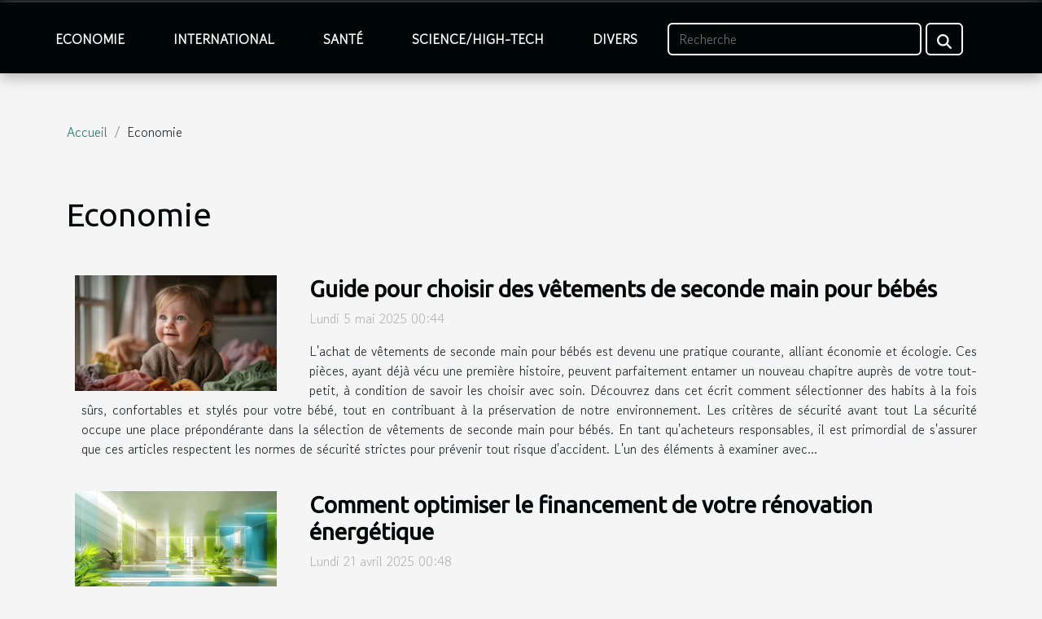

--- FILE ---
content_type: text/html; charset=UTF-8
request_url: https://www.peutetreunereponse.net/economie/
body_size: 11708
content:
<!DOCTYPE html>
    <html lang="fr">
<head>
    <meta charset="utf-8">
    <meta name="viewport" content="width=device-width, initial-scale=1">
    <title>Economie</title>

<meta name="description" content="">

<meta name="robots" content="index,follow" />
<link rel="icon" type="image/png" href="/favicon.png" />


    <link rel="stylesheet" href="/css/style2.css">
</head>
<body>
    <header>
    <div class="container-fluid fixed-top d-flex justify-content-center">
        <nav class="navbar navbar-expand-xl pt-3">
            <div class="container-fluid">
                <button class="navbar-toggler" type="button" data-bs-toggle="collapse" data-bs-target="#navbarSupportedContent" aria-controls="navbarSupportedContent" aria-expanded="false" aria-label="Toggle navigation">
                    <svg xmlns="http://www.w3.org/2000/svg" fill="currentColor" class="bi bi-list" viewBox="0 0 16 16">
                        <path fill-rule="evenodd" d="M2.5 12a.5.5 0 0 1 .5-.5h10a.5.5 0 0 1 0 1H3a.5.5 0 0 1-.5-.5m0-4a.5.5 0 0 1 .5-.5h10a.5.5 0 0 1 0 1H3a.5.5 0 0 1-.5-.5m0-4a.5.5 0 0 1 .5-.5h10a.5.5 0 0 1 0 1H3a.5.5 0 0 1-.5-.5"></path>
                    </svg>
                </button>
                <div class="collapse navbar-collapse" id="navbarSupportedContent">
                    <ul class="navbar-nav">
                                                    <li class="nav-item">
    <a href="/economie" class="nav-link">Economie</a>
    </li>
                                    <li class="nav-item">
    <a href="/international" class="nav-link">International</a>
    </li>
                                    <li class="nav-item">
    <a href="/sante" class="nav-link">Santé</a>
    </li>
                                    <li class="nav-item">
    <a href="/sciencehigh-tech" class="nav-link">Science/High-Tech</a>
    </li>
                                    <li class="nav-item">
    <a href="/divers" class="nav-link">Divers</a>
    </li>
                            </ul>
                    <form class="d-flex" role="search" method="get" action="/search">
    <input type="search" class="form-control"  name="q" placeholder="Recherche" aria-label="Recherche"  pattern=".*\S.*" required>
    <button type="submit" class="btn">
        <svg xmlns="http://www.w3.org/2000/svg" width="18px" height="18px" fill="currentColor" viewBox="0 0 512 512">
                    <path d="M416 208c0 45.9-14.9 88.3-40 122.7L502.6 457.4c12.5 12.5 12.5 32.8 0 45.3s-32.8 12.5-45.3 0L330.7 376c-34.4 25.2-76.8 40-122.7 40C93.1 416 0 322.9 0 208S93.1 0 208 0S416 93.1 416 208zM208 352a144 144 0 1 0 0-288 144 144 0 1 0 0 288z"/>
                </svg>
    </button>
</form>
                </div>
            </div>
        </nav>
    </div>
</header>
<div class="container">
        <nav aria-label="breadcrumb"
             >
            <ol class="breadcrumb">
                <li class="breadcrumb-item"><a href="/">Accueil</a></li>
                                <li class="breadcrumb-item">
                    Economie                </li>
            </ol>
        </nav>
    </div>
<main>
        <div class="container main" ><h1>
                Economie            </h1></div>        <div class="container pages-list-default">
                            <section>
                <div class="row">
                    <div class="col-sm-3">
                        <a href="/guide-pour-choisir-des-vetements-de-seconde-main-pour-bebes" title="Economie - Guide pour choisir des vêtements de seconde main pour bébés"><img class="float-start img-fluid" src="/images/guide-pour-choisir-des-vetements-de-seconde-main-pour-bebes.jpeg" alt="Economie - Guide pour choisir des vêtements de seconde main pour bébés"></a>                    </div>
                    <div class="col-sm-9 "> 
                        <h3><a href="/guide-pour-choisir-des-vetements-de-seconde-main-pour-bebes" title="Guide pour choisir des vêtements de seconde main pour bébés">Guide pour choisir des vêtements de seconde main pour bébés</a></h3>                        <time datetime="2025-05-05 00:44:06">Lundi 5 mai 2025 00:44</time>                        <div>
L'achat de vêtements de seconde main pour bébés est devenu une pratique courante, alliant économie et écologie. Ces pièces, ayant déjà vécu une première histoire, peuvent parfaitement entamer un nouveau chapitre auprès de votre tout-petit, à condition de savoir les choisir avec soin. Découvrez dans cet écrit comment sélectionner des habits à la fois sûrs, confortables et stylés pour votre bébé, tout en contribuant à la préservation de notre environnement.
Les critères de sécurité avant tout
La sécurité occupe une place prépondérante dans la sélection de vêtements de seconde main pour bébés. En tant qu'acheteurs responsables, il est primordial de s'assurer que ces articles respectent les normes de sécurité strictes pour prévenir tout risque d'accident. L'un des éléments à examiner avec...<!--    <time datetime="2025-05-05 00:44:06">Lundi 5 mai 2025 00:44</time> --></div>                                            </div>
                </div>

            </section>
                    <section>
                <div class="row">
                    <div class="col-sm-3">
                        <a href="/comment-optimiser-le-financement-de-votre-renovation-energetique" title="Economie - Comment optimiser le financement de votre rénovation énergétique"><img class="float-start img-fluid" src="/images/comment-optimiser-le-financement-de-votre-renovation-energetique.jpeg" alt="Economie - Comment optimiser le financement de votre rénovation énergétique"></a>                    </div>
                    <div class="col-sm-9 "> 
                        <h3><a href="/comment-optimiser-le-financement-de-votre-renovation-energetique" title="Comment optimiser le financement de votre rénovation énergétique">Comment optimiser le financement de votre rénovation énergétique</a></h3>                        <time datetime="2025-04-21 00:48:06">Lundi 21 avril 2025 00:48</time>                        <div>
La rénovation énergétique représente une opportunité significative d'améliorer le confort de votre habitat tout en contribuant à la protection de l'environnement. Néanmoins, le coût de ces travaux peut souvent être un frein. Heureusement, des solutions de financement avantageuses existent pour alléger cette charge financière. La clé réside dans l'optimisation de ces aides afin de réaliser votre projet de manière économique. Ce billet de blogue vous guidera à travers les différentes options pour financer efficacement votre rénovation énergétique.
Comprendre les aides disponibles
Dans l'univers de la rénovation énergétique, les aides gouvernementales constituent un levier financier non négligeable pour les propriétaires souhaitant améliorer l'efficacité énergétique de leur habitat. En...<!--    <time datetime="2025-04-21 00:48:06">Lundi 21 avril 2025 00:48</time> --></div>                                            </div>
                </div>

            </section>
                    <section>
                <div class="row">
                    <div class="col-sm-3">
                        <a href="/strategies-pour-ameliorer-le-referencement-local-de-votre-entreprise-de-construction" title="Economie - Stratégies pour améliorer le référencement local de votre entreprise de construction"><img class="float-start img-fluid" src="/images/strategies-pour-ameliorer-le-referencement-local-de-votre-entreprise-de-construction.jpeg" alt="Economie - Stratégies pour améliorer le référencement local de votre entreprise de construction"></a>                    </div>
                    <div class="col-sm-9 "> 
                        <h3><a href="/strategies-pour-ameliorer-le-referencement-local-de-votre-entreprise-de-construction" title="Stratégies pour améliorer le référencement local de votre entreprise de construction">Stratégies pour améliorer le référencement local de votre entreprise de construction</a></h3>                        <time datetime="2025-02-28 03:18:10">Vendredi 28 février 2025 03:18</time>                        <div>
Dans un monde numérique en constante évolution, il est vital pour toute entreprise de construction de se démarquer sur la scène locale. Le référencement local est devenu un pilier pour attirer des clients à proximité et bâtir une réputation solide dans sa région. Ce billet de blog propose des stratégies éprouvées pour optimiser votre visibilité en ligne et attirer une clientèle ciblée. Plongez dans l'univers du SEO local et découvrez comment propulser votre entreprise au-devant de la scène digitale locale.
Comprendre le référencement local
Le référencement local constitue un levier déterminant pour les entreprises de construction souhaitant accroître leur visibilité en ligne. Cette stratégie consiste à optimiser votre site internet de manière à ce qu'il apparaisse dans les résultats de...<!--    <time datetime="2025-02-28 03:18:10">Vendredi 28 février 2025 03:18</time> --></div>                                            </div>
                </div>

            </section>
                    <section>
                <div class="row">
                    <div class="col-sm-3">
                        <a href="/comment-lexpertise-en-recrutement-transforme-les-equipes-de-vente" title="Economie - Comment l&#039;expertise en recrutement transforme les équipes de vente"><img class="float-start img-fluid" src="/images/comment-lexpertise-en-recrutement-transforme-les-equipes-de-vente.jpeg" alt="Economie - Comment l&#039;expertise en recrutement transforme les équipes de vente"></a>                    </div>
                    <div class="col-sm-9 "> 
                        <h3><a href="/comment-lexpertise-en-recrutement-transforme-les-equipes-de-vente" title="Comment l&#039;expertise en recrutement transforme les équipes de vente">Comment l'expertise en recrutement transforme les équipes de vente</a></h3>                        <time datetime="2025-02-27 18:30:25">Jeudi 27 février 2025 18:30</time>                        <div>
Dans un marché concurrentiel où l'excellence des équipes de vente est un moteur de succès, l'expertise en recrutement s'avère être un levier stratégique. Cette expertise permet non seulement d'attirer les talents les plus adaptés, mais également de façonner des équipes capables de propulser une entreprise vers de nouveaux sommets. Découvrez dans cet exposé comment une approche affinée du recrutement peut transformer les performances d'une équipe de vente, en alliant l'art de sélectionner les candidats à la science d'optimiser leur intégration et leur épanouissement au sein de l'entreprise.
L'importance du recrutement spécialisé dans les ventes
Le recrutement spécialisé s'avère déterminant pour les équipes de vente, car il y a une corrélation indéniable entre la qualité des talents de...<!--    <time datetime="2025-02-27 18:30:25">Jeudi 27 février 2025 18:30</time> --></div>                                            </div>
                </div>

            </section>
                    <section>
                <div class="row">
                    <div class="col-sm-3">
                        <a href="/exploration-des-avantages-des-structures-publicitaires-mobiles-pour-les-entreprises" title="Economie - Exploration des avantages des structures publicitaires mobiles pour les entreprises"><img class="float-start img-fluid" src="/images/exploration-des-avantages-des-structures-publicitaires-mobiles-pour-les-entreprises.jpeg" alt="Economie - Exploration des avantages des structures publicitaires mobiles pour les entreprises"></a>                    </div>
                    <div class="col-sm-9 "> 
                        <h3><a href="/exploration-des-avantages-des-structures-publicitaires-mobiles-pour-les-entreprises" title="Exploration des avantages des structures publicitaires mobiles pour les entreprises">Exploration des avantages des structures publicitaires mobiles pour les entreprises</a></h3>                        <time datetime="2025-01-26 00:24:03">Dimanche 26 janvier 2025 00:24</time>                        <div> 
Dans un monde où la mobilité et l'agilité sont devenues des critères prépondérants dans la réussite des entreprises, les structures publicitaires mobiles représentent une opportunité à ne pas négliger. Ces supports de communication innovants offrent une flexibilité sans précédent dans le paysage publicitaire. Cet exposé vise à explorer les bénéfices significatifs que peuvent retirer les entreprises en intégrant les structures publicitaires mobiles dans leur stratégie marketing. Plongez dans l'univers de la publicité en mouvement et découvrez comment dynamiser votre visibilité et votre interaction avec le public cible.
Flexibilité et adaptabilité des campagnes publicitaires

La mobilité des supports publicitaires offre aux entreprises un atout majeur : l'adaptabilité. En effet, les...<!--    <time datetime="2025-01-26 00:24:03">Dimanche 26 janvier 2025 00:24</time> --></div>                                            </div>
                </div>

            </section>
                    <section>
                <div class="row">
                    <div class="col-sm-3">
                        <a href="/pourquoi-le-gin-francais-seduit-les-amateurs-de-cocktails" title="Economie - Pourquoi le gin français séduit les amateurs de cocktails ?"><img class="float-start img-fluid" src="/images/images-articles-externe-1000-x-571-px-7.jpeg" alt="Economie - Pourquoi le gin français séduit les amateurs de cocktails ?"></a>                    </div>
                    <div class="col-sm-9 "> 
                        <h3><a href="/pourquoi-le-gin-francais-seduit-les-amateurs-de-cocktails" title="Pourquoi le gin français séduit les amateurs de cocktails ?">Pourquoi le gin français séduit les amateurs de cocktails ?</a></h3>                        <time datetime="2025-01-17 15:44:02">Vendredi 17 janvier 2025 15:44</time>                        <div>Le gin vit une véritable renaissance, et la France s'est imposée comme l'un des acteurs majeurs de cette vague créative. Longtemps éclipsé par d'autres spiritueux, souvent réduit à l'ombre des productions britanniques, il revient sur le devant de la scène avec panache. Mais pourquoi cet engouement soudain ? Qu'est-ce qui fait du gin français un incontournable des bars à cocktails aujourd'hui ?Le gin français : un artisanat raffiné et des ingrédients d’exceptionCe qui rend le gin français si spécial, c’est d’abord l’attention portée aux détails. Ici, pas question de produire en masse : les distilleries privilégient des ingrédients locaux, souvent biologiques, et mettent un point d’honneur à travailler chaque bouteille comme une œuvre d’art.Bien sûr, la baie de genièvre reste l’épine...<!--    <time datetime="2025-01-17 15:44:02">Vendredi 17 janvier 2025 15:44</time> --></div>                                            </div>
                </div>

            </section>
                    <section>
                <div class="row">
                    <div class="col-sm-3">
                        <a href="/comment-obtenir-et-utiliser-un-extrait-rne-pour-votre-entreprise" title="Economie - Comment obtenir et utiliser un extrait RNE pour votre entreprise"><img class="float-start img-fluid" src="/images/comment-obtenir-et-utiliser-un-extrait-rne-pour-votre-entreprise.jpeg" alt="Economie - Comment obtenir et utiliser un extrait RNE pour votre entreprise"></a>                    </div>
                    <div class="col-sm-9 "> 
                        <h3><a href="/comment-obtenir-et-utiliser-un-extrait-rne-pour-votre-entreprise" title="Comment obtenir et utiliser un extrait RNE pour votre entreprise">Comment obtenir et utiliser un extrait RNE pour votre entreprise</a></h3>                        <time datetime="2024-12-17 01:16:00">Mardi 17 décembre 2024 01:16</time>                        <div>
Dans le monde de l'entrepreneuriat, la maîtrise des démarches administratives est primordiale pour assurer une gestion efficace et conforme. Parmi les documents administratifs, l'extrait RNE (Répertoire National des Entreprises) se révèle être une pièce maîtresse pour toute entreprise souhaitant justifier de son existence légale. Cet écrit s'emploie à dévoiler les étapes nécessaires pour obtenir et exploiter cet extrait, devenant ainsi un guide indispensable pour les professionnels. Plongez dans l'univers de l'administration des entreprises et découvrez comment cet extrait peut constituer un atout dans vos démarches professionnelles.
Qu'est-ce qu'un extrait RNE et pourquoi est-il nécessaire ?
L'extrait RNE, également connu sous le terme d'extrait de registre national des entreprises,...<!--    <time datetime="2024-12-17 01:16:00">Mardi 17 décembre 2024 01:16</time> --></div>                                            </div>
                </div>

            </section>
                    <section>
                <div class="row">
                    <div class="col-sm-3">
                        <a href="/les-plus-beaux-bassins-en-cuivre-se-trouvent-sur-la-boutique-en-ligne-chaines-de-pluie" title="Economie - Les plus beaux bassins en cuivre se trouvent sur la boutique en ligne Chaînes de Pluie !"><img class="float-start img-fluid" src="/images/A-2024-10-30-T145056-328.jpg" alt="Economie - Les plus beaux bassins en cuivre se trouvent sur la boutique en ligne Chaînes de Pluie !"></a>                    </div>
                    <div class="col-sm-9 "> 
                        <h3><a href="/les-plus-beaux-bassins-en-cuivre-se-trouvent-sur-la-boutique-en-ligne-chaines-de-pluie" title="Les plus beaux bassins en cuivre se trouvent sur la boutique en ligne Chaînes de Pluie !">Les plus beaux bassins en cuivre se trouvent sur la boutique en ligne Chaînes de Pluie !</a></h3>                        <time datetime="2024-10-31 09:38:03">Jeudi 31 octobre 2024 09:38</time>                        <div>Vous avez envie d&rsquo;ajouter une touche d&rsquo;&eacute;l&eacute;gance d&eacute;corative dans votre jardin ? Ne cherchez pas plus loin. Les bassins en cuivre, disponibles sur la boutique en ligne Cha&icirc;nes de Pluie, sont des &eacute;l&eacute;ments que nous vous recommandons largement. Ils sont particuli&egrave;rement esth&eacute;tiques gr&acirc;ce &agrave; un design raffin&eacute; mais &eacute;galement tr&egrave;s pratiques puisqu&rsquo;ils permettent de r&eacute;cup&eacute;rer l&rsquo;eau de pluie. Que ce soit pour compl&eacute;ter une cha&icirc;ne de pluie ou simplement pour ajouter un &eacute;l&eacute;ment d&eacute;coratif &agrave; votre espace ext&eacute;rieur, faisant de votre bassin un abreuvoir pour les oiseaux, vous saurez trouver le mod&egrave;le qu&rsquo;il vous faut...<!--    <time datetime="2024-10-31 09:38:03">Jeudi 31 octobre 2024 09:38</time> --></div>                                            </div>
                </div>

            </section>
                    <section>
                <div class="row">
                    <div class="col-sm-3">
                        <a href="/les-avantages-economiques-du-portage-salarial-pour-les-freelances-a-saint-etienne" title="Economie - Les avantages économiques du portage salarial pour les freelances à Saint-Étienne"><img class="float-start img-fluid" src="/images/les-avantages-economiques-du-portage-salarial-pour-les-freelances-a-saint-etienne.jpg" alt="Economie - Les avantages économiques du portage salarial pour les freelances à Saint-Étienne"></a>                    </div>
                    <div class="col-sm-9 "> 
                        <h3><a href="/les-avantages-economiques-du-portage-salarial-pour-les-freelances-a-saint-etienne" title="Les avantages économiques du portage salarial pour les freelances à Saint-Étienne">Les avantages économiques du portage salarial pour les freelances à Saint-Étienne</a></h3>                        <time datetime="2024-05-26 01:16:09">Dimanche 26 mai 2024 01:16</time>                        <div>
Le monde du travail évolue constamment, et avec lui, les formes d'emploi se diversifient. À Saint-Étienne, comme partout en France, le statut de freelance séduit de nombreux professionnels, offrant liberté et flexibilité. Néanmoins, l'indépendance vient souvent avec son lot d'incertitudes, en particulier d'ordre économique. Le portage salarial émerge alors comme une solution alliant les avantages du salariat et de l'indépendance. Cette formule hybride mérite une attention particulière pour ceux qui souhaitent entreprendre librement tout en bénéficiant d'une certaine sécurité. Découvrez dans cet exposé les bénéfices économiques du portage salarial pour les freelances, et comment cette option peut s'avérer être un atout non négligeable pour leur carrière et leur stabilité financière. Vous...<!--    <time datetime="2024-05-26 01:16:09">Dimanche 26 mai 2024 01:16</time> --></div>                                            </div>
                </div>

            </section>
                    <section>
                <div class="row">
                    <div class="col-sm-3">
                        <a href="/les-criteres-de-selection-dune-agence-specialisee-en-ballons-et-structures-gonflables" title="Economie - Les critères de sélection d&#039;une agence spécialisée en ballons et structures gonflables"><img class="float-start img-fluid" src="/images/les-criteres-de-selection-dune-agence-specialisee-en-ballons-et-structures-gonflables.jpg" alt="Economie - Les critères de sélection d&#039;une agence spécialisée en ballons et structures gonflables"></a>                    </div>
                    <div class="col-sm-9 "> 
                        <h3><a href="/les-criteres-de-selection-dune-agence-specialisee-en-ballons-et-structures-gonflables" title="Les critères de sélection d&#039;une agence spécialisée en ballons et structures gonflables">Les critères de sélection d'une agence spécialisée en ballons et structures gonflables</a></h3>                        <time datetime="2024-05-04 00:02:02">Samedi 4 mai 2024 00:02</time>                        <div>
Dans le monde festif des événements et des célébrations, les ballons et structures gonflables apportent une touche de magie et de visibilité incontestable. Choisir la bonne agence spécialisée dans ce domaine est une démarche qui peut s'avérer aussi complexe qu'essentielle. Un choix judicieux garantit non seulement la qualité et l'originalité des structures, mais aussi la sécurité et la réussite de votre événement. Quels sont donc les critères à prendre en compte pour dénicher l'agence qui transformera vos idées en réalités spectaculaires ? Ce guide vise à éclairer votre lanterne sur les éléments déterminants lors de cette sélection. Laissez-vous guider à travers les différents aspects à considérer pour faire de votre événement un moment inoubliable grâce à des structures gonflables qui...<!--    <time datetime="2024-05-04 00:02:02">Samedi 4 mai 2024 00:02</time> --></div>                                            </div>
                </div>

            </section>
                    <section>
                <div class="row">
                    <div class="col-sm-3">
                        <a href="/la-saisonnalite-dans-le-secteur-du-demenagement" title="Economie - La saisonnalité dans le secteur du déménagement"><img class="float-start img-fluid" src="/images/la-saisonnalite-dans-le-secteur-du-demenagement.jpeg" alt="Economie - La saisonnalité dans le secteur du déménagement"></a>                    </div>
                    <div class="col-sm-9 "> 
                        <h3><a href="/la-saisonnalite-dans-le-secteur-du-demenagement" title="La saisonnalité dans le secteur du déménagement">La saisonnalité dans le secteur du déménagement</a></h3>                        <time datetime="2024-01-31 00:10:04">Mercredi 31 janvier 2024 00:10</time>                        <div>
Le déménagement est une étape significative dans la vie de chacun, ponctuée par des choix logistiques, émotionnels et souvent stratégiques. Mais saviez-vous que la période de l'année peut influencer de manière considérable votre expérience de déménagement ? En effet, la saisonnalité joue un rôle prépondérant dans le secteur du déménagement, entraînant des variations dans les coûts, la disponibilité des services et l'organisation requise. À travers cet écrit, nous plongerons au cœur des caractéristiques propres à chaque saison et de leurs impacts sur le déménagement. Vous découvrirez comment anticiper ces variations pour faire de votre transition un moment serein et optimisé. Êtes-vous prêt à explorer les facettes cachées du déménagement et à en tirer le meilleur parti quelle que soit la...<!--    <time datetime="2024-01-31 00:10:04">Mercredi 31 janvier 2024 00:10</time> --></div>                                            </div>
                </div>

            </section>
                    <section>
                <div class="row">
                    <div class="col-sm-3">
                        <a href="/les-consequences-economiques-du-brexit-pour-les-regions-frontalieres" title="Economie - Les conséquences économiques du Brexit pour les régions frontalières"><img class="float-start img-fluid" src="/images/les-consequences-economiques-du-brexit-pour-les-regions-frontalieres.jpg" alt="Economie - Les conséquences économiques du Brexit pour les régions frontalières"></a>                    </div>
                    <div class="col-sm-9 "> 
                        <h3><a href="/les-consequences-economiques-du-brexit-pour-les-regions-frontalieres" title="Les conséquences économiques du Brexit pour les régions frontalières">Les conséquences économiques du Brexit pour les régions frontalières</a></h3>                        <time datetime="2024-01-25 22:16:35">Jeudi 25 janvier 2024 22:16</time>                        <div>
Le Brexit, événement majeur du XXIe siècle, a provoqué de vastes ondulations économiques à travers l'Europe, particulièrement dans les régions frontalières qui étaient autrefois des points de passage fluides pour le commerce et les individus. L'extraction du Royaume-Uni de l'Union Européenne a redessiné non seulement la carte politique, mais aussi celle des échanges économiques, laissant les acteurs à la fois locaux et internationaux face à une nouvelle réalité. Les interdépendances économiques tissées au fil des décennies se trouvent soudainement mises à l'épreuve, nécessitant une adaptation rapide et stratégique. Cet article vise à explorer les répercussions de cette séparation sur les territoires directement concernés par ces changements. Quels en sont les impacts sur le tissu...<!--    <time datetime="2024-01-25 22:16:35">Jeudi 25 janvier 2024 22:16</time> --></div>                                            </div>
                </div>

            </section>
                    <section>
                <div class="row">
                    <div class="col-sm-3">
                        <a href="/limpact-economique-de-la-mode-francaise-influencee-par-des-personnalites-sur-les-reseaux-sociaux" title="Economie - L&#039;impact économique de la mode française influencée par des personnalités sur les réseaux sociaux"><img class="float-start img-fluid" src="/images/limpact-economique-de-la-mode-francaise-influencee-par-des-personnalites-sur-les-reseaux-sociaux.jpg" alt="Economie - L&#039;impact économique de la mode française influencée par des personnalités sur les réseaux sociaux"></a>                    </div>
                    <div class="col-sm-9 "> 
                        <h3><a href="/limpact-economique-de-la-mode-francaise-influencee-par-des-personnalites-sur-les-reseaux-sociaux" title="L&#039;impact économique de la mode française influencée par des personnalités sur les réseaux sociaux">L'impact économique de la mode française influencée par des personnalités sur les réseaux sociaux</a></h3>                        <time datetime="2024-01-07 01:04:06">Dimanche 7 janvier 2024 01:04</time>                        <div>
La mode française a toujours été synonyme d'élégance et d'innovation, mais aujourd'hui, elle se trouve à la croisée des chemins entre tradition et modernité, un carrefour où les réseaux sociaux jouent un rôle prépondérant. En effet, l'influence des personnalités numériques a bouleversé les tendances et les comportements d'achat, imprimant un dynamisme nouveau sur l'économie de la mode. Dans les lignes qui suivent, nous plongerons au cœur de cet impact économique, décryptant comment l'aura des influenceurs réinvente la diffusion et la consommation des créations françaises. Attisez votre curiosité et laissez-vous guider à travers un décryptage de cet écosystème foisonnant. La puissance des plateformes sociales s'entremêle avec l'art de la couture pour tisser une réalité économique...<!--    <time datetime="2024-01-07 01:04:06">Dimanche 7 janvier 2024 01:04</time> --></div>                                            </div>
                </div>

            </section>
                    <section>
                <div class="row">
                    <div class="col-sm-3">
                        <a href="/leco-responsabilite-dans-la-production-de-publicites-gonflables" title="Economie - L&#039;éco-responsabilité dans la production de publicités gonflables"><img class="float-start img-fluid" src="/images/leco-responsabilite-dans-la-production-de-publicites-gonflables.jpg" alt="Economie - L&#039;éco-responsabilité dans la production de publicités gonflables"></a>                    </div>
                    <div class="col-sm-9 "> 
                        <h3><a href="/leco-responsabilite-dans-la-production-de-publicites-gonflables" title="L&#039;éco-responsabilité dans la production de publicités gonflables">L'éco-responsabilité dans la production de publicités gonflables</a></h3>                        <time datetime="2023-12-28 00:18:05">Jeudi 28 décembre 2023 00:18</time>                        <div>
Dans un monde où la prise de conscience environnementale devient centrale, l'éco-responsabilité s'infiltre dans toutes les sphères de la production industrielle et commerciale. La publicité, vecteur incontournable de communication des marques, n'échappe pas à cette mouvance. Les publicités gonflables, visibles lors d'événements ou en tant que supports promotionnels, attirent l'attention du public tout en interrogeant sur leur impact écologique. L'heure est à la réflexion sur les pratiques durables et les innovations vertes dans leur création. Ce texte invite le lecteur à explorer les différentes facettes de l'éco-responsabilité dans la production de ces objets. Il aborde les méthodes de fabrication respectueuses de l'environnement, l'utilisation de matériaux durables et les engagements...<!--    <time datetime="2023-12-28 00:18:05">Jeudi 28 décembre 2023 00:18</time> --></div>                                            </div>
                </div>

            </section>
                    <section>
                <div class="row">
                    <div class="col-sm-3">
                        <a href="/les-effets-de-la-strategie-marketing-des-tours-gratuits-sur-lengagement-des-joueurs" title="Economie - Les effets de la stratégie marketing des tours gratuits sur l&#039;engagement des joueurs"><img class="float-start img-fluid" src="/images/les-effets-de-la-strategie-marketing-des-tours-gratuits-sur-lengagement-des-joueurs.jpg" alt="Economie - Les effets de la stratégie marketing des tours gratuits sur l&#039;engagement des joueurs"></a>                    </div>
                    <div class="col-sm-9 "> 
                        <h3><a href="/les-effets-de-la-strategie-marketing-des-tours-gratuits-sur-lengagement-des-joueurs" title="Les effets de la stratégie marketing des tours gratuits sur l&#039;engagement des joueurs">Les effets de la stratégie marketing des tours gratuits sur l'engagement des joueurs</a></h3>                        <time datetime="2023-11-21 17:09:01">Mardi 21 novembre 2023 17:09</time>                        <div>
Dans le monde dynamique des jeux en ligne, les stratégies marketing jouent un rôle déterminant dans le succès d'un produit. Parmi celles-ci, l'offre de tours gratuits s'est révélée être une technique particulièrement efficace pour accroître l'engagement des joueurs. Cette pratique, souvent utilisée par les plateformes de jeux, suscite l'intérêt et la fidélité, mais quels sont réellement ses effets sur le comportement des utilisateurs ? Comment ces incitations gratuites influencent-elles leur expérience de jeu et leur interaction avec la plateforme ? Quels sont les mécanismes psychologiques en jeu derrière cette stratégie ? Plongez dans les coulisses du marketing ludique pour découvrir comment les tours gratuits peuvent transformer un joueur occasionnel en un adepte fidèle. Cet exposé...<!--    <time datetime="2023-11-21 17:09:01">Mardi 21 novembre 2023 17:09</time> --></div>                                            </div>
                </div>

            </section>
                    <section>
                <div class="row">
                    <div class="col-sm-3">
                        <a href="/quest-ce-que-le-coliving" title="Economie - Qu’est-ce que le coliving ?"><img class="float-start img-fluid" src="/images/quest-ce-que-le-coliving.jpg" alt="Economie - Qu’est-ce que le coliving ?"></a>                    </div>
                    <div class="col-sm-9 "> 
                        <h3><a href="/quest-ce-que-le-coliving" title="Qu’est-ce que le coliving ?">Qu’est-ce que le coliving ?</a></h3>                        <time datetime="2023-11-08 02:00:15">Mercredi 8 novembre 2023 02:00</time>                        <div>Il est fréquent d’entendre parler du mot coliving un peu partout. Et certaines personnes disent que c’est le fait de cohabiter ensemble afin de partager le même appartement. D’autres disent que c’est un nouveau mode de vivre. Cet article fait un éclaircissement sur le coliving.
Le coliving, ce qu’il faut savoir ?
Le mot coliving vient de l’anglais « co » qui signifie ensemble, et « living » qui signifie vivre. Il est en effet, une nouvelle manière de vivre et a connu ces débuts dans les années 2000 aux États-Unis. Aujourd’hui, le coliving est devenu une réalité dans plusieurs villes comme Berlin, Tokyo, et même la France. En d’autres termes, quand on parle du coliving, il consiste à habiter dans un même appartement avec d’autres personnes. Mais il a des espaces qui sont partagés et...<!--    <time datetime="2023-11-08 02:00:15">Mercredi 8 novembre 2023 02:00</time> --></div>                                            </div>
                </div>

            </section>
                    <section>
                <div class="row">
                    <div class="col-sm-3">
                        <a href="/pourquoi-devez-vous-souscrire-au-3e1b589-pilier" title="Economie - Pourquoi devez-vous souscrire au 3ᵉ pilier ?"><img class="float-start img-fluid" src="/images/pourquoi-devez-vous-souscrire-au-3-pilier.jpeg" alt="Economie - Pourquoi devez-vous souscrire au 3ᵉ pilier ?"></a>                    </div>
                    <div class="col-sm-9 "> 
                        <h3><a href="/pourquoi-devez-vous-souscrire-au-3e1b589-pilier" title="Pourquoi devez-vous souscrire au 3ᵉ pilier ?">Pourquoi devez-vous souscrire au 3ᵉ pilier ?</a></h3>                        <time datetime="2023-11-08 01:59:50">Mercredi 8 novembre 2023 01:59</time>                        <div>Le 3e pilier est un type de contrat qui vous offre de nombreuses possibilités. Cependant, en fonction des objectifs, de vos attentes, de votre capacité d’épargne et de votre situation actuelle ou future, il est difficile de se lancer et profiter de ses atouts sans une explication complémentaire. Découvrez donc dans cet article, 4 bonnes raisons pour souscrire au 3e pilier en 2021.
Préparez votre retraite
En Suisse, il existe plusieurs piliers pour la prévoyance. En effet, le 1er pilier qui s’impose d’ailleurs à tout travailleur, vous apporte le minimum vital pendant votre période de retraite. Quant au 2e pilier, obligatoire aussi pour les salariés, il vient en renfort au 1er pilier. Cela, à partir des cotisations de l’employeur et du salarié qui seront ensuite réparties. Cependant, les...<!--    <time datetime="2023-11-08 01:59:50">Mercredi 8 novembre 2023 01:59</time> --></div>                                            </div>
                </div>

            </section>
                    <section>
                <div class="row">
                    <div class="col-sm-3">
                        <a href="/combien-coute-un-sejour-en-france" title="Economie - Combien coûte un séjour en France ?"><img class="float-start img-fluid" src="/images/combien-coute-un-sejour-en-france.jpeg" alt="Economie - Combien coûte un séjour en France ?"></a>                    </div>
                    <div class="col-sm-9 "> 
                        <h3><a href="/combien-coute-un-sejour-en-france" title="Combien coûte un séjour en France ?">Combien coûte un séjour en France ?</a></h3>                        <time datetime="2023-06-05 02:26:02">Lundi 5 juin 2023 02:26</time>                        <div>Évaluer le coût de la vie en France est primordial pour établir le budget du projet de séjour en France. Vous avez envie d’étudier en France et vous demandez à combien s’élève la vie. Cet article est rédigé pour vous. Lisez –le pour découvrir le coût de la vie en France.
Le coût de l’alimentation en France
Le coût de l’alimentation en France varie d’une région à une autre. En région parisienne par exemple, il faut prévoir 300 à 500 euros pour l’alimentation. Ce budget varie en fonction de votre habitude de consommation. La vie à Paris est un peu plus élevée que celle des autres villes de France.
Lisez ici - même le détail des produits de base qui entrent dans la consommation quotidienne. Ainsi,

Une baguette de pain et un croissant coûtent respectivement 1 et 1, 50 euros
1 Kg de pâte et...<!--    <time datetime="2023-06-05 02:26:02">Lundi 5 juin 2023 02:26</time> --></div>                                            </div>
                </div>

            </section>
                    <section>
                <div class="row">
                    <div class="col-sm-3">
                        <a href="/assurance-deces-invalidite-quel-est-le-cout" title="Economie - Assurance décès invalidité : quel est le coût ?"><img class="float-start img-fluid" src="/images/assurance-deces-invalidite-quel-est-le-cout.jpeg" alt="Economie - Assurance décès invalidité : quel est le coût ?"></a>                    </div>
                    <div class="col-sm-9 "> 
                        <h3><a href="/assurance-deces-invalidite-quel-est-le-cout" title="Assurance décès invalidité : quel est le coût ?">Assurance décès invalidité : quel est le coût ?</a></h3>                        <time datetime="2021-04-25 20:26:42">Dimanche 25 avril 2021 20:26</time>                        <div>L’assurance décès invalidité sert principalement à pouvoir mettre financièrement vos proches à l’abri du besoin. Cela peut être utile en cas de situation malheureuse comme le décès ou un accident fatal rendant la victime inapte à ses activités. Néanmoins, les tarifs pour souscrire à une telle assurance varient selon certains éléments. Afin de vous faire une idée sur le coût, on vous invite à lire cet article.
Qu’est-ce c’est qu’une assurance décès invalidité
Les aléas de la vie sont des choses qui peuvent vous tomber dessus à tout moment. Vous pouvez aller sur ce site internet et savoir que l’assurance décès invalidité est la meilleure solution à côté d’une simple épargne. Ainsi, pour ne pas être surpris vous pouvez vous protéger en souscrivant à une assurance décès ou invalidité. Dans...<!--    <time datetime="2021-04-25 20:26:42">Dimanche 25 avril 2021 20:26</time> --></div>                                            </div>
                </div>

            </section>
                    <section>
                <div class="row">
                    <div class="col-sm-3">
                        <a href="/quel-est-le-cout-normal-dun-support-tv-sur-pied" title="Economie - Quel est le coût normal d&#039;un support TV sur pied ?"><img class="float-start img-fluid" src="/images/quel-est-le-cout-normal-dun-support-tv-sur-pied.jpg" alt="Economie - Quel est le coût normal d&#039;un support TV sur pied ?"></a>                    </div>
                    <div class="col-sm-9 "> 
                        <h3><a href="/quel-est-le-cout-normal-dun-support-tv-sur-pied" title="Quel est le coût normal d&#039;un support TV sur pied ?">Quel est le coût normal d'un support TV sur pied ?</a></h3>                        <time datetime="2021-03-28 11:25:50">Dimanche 28 mars 2021 11:25</time>                        <div>Pour fixer sa télévision au mur, il faut essentiellement un support. Il en existe plusieurs, fixes, avec rails, inclinables et pivotants. Aussi ceux avec une tige verticale et une base dite support à pied. Ainsi, il est important de connaître ses envies et besoins, s'interroger sur la mobilité du support ou non. De plus, connaître les caractéristiques de sa télévision surtout du poids, serait utile pour faire le choix d'un support.
Identifier le meilleur support
Afin de se procurer un bon support sur pied, plusieurs caractéristiques entrent en jeu, rendez vous ici pour de plus amples infos. D'abord s'informer sur la solidité de votre support TV à pied. Prendre du temps pour se référer au avis des autres clients et s’intéresser aussi aux matériaux de fabrications. Pour aller plus loin, se...<!--    <time datetime="2021-03-28 11:25:50">Dimanche 28 mars 2021 11:25</time> --></div>                                            </div>
                </div>

            </section>
                    <section>
                <div class="row">
                    <div class="col-sm-3">
                        <a href="/comment-financer-son-projet" title="Economie - Comment financer son projet ?"><img class="float-start img-fluid" src="/images/comment-financer-son-projet.jpg" alt="Economie - Comment financer son projet ?"></a>                    </div>
                    <div class="col-sm-9 "> 
                        <h3><a href="/comment-financer-son-projet" title="Comment financer son projet ?">Comment financer son projet ?</a></h3>                        <time datetime="2021-03-19 13:18:32">Vendredi 19 mars 2021 13:18</time>                        <div>Il n'est souvent pas facile de donner vie à son projet compte tenu du manque de financement. Comment financer alors son projet ? Où trouver le financement ?
Solliciter un prêt auprès d'un organisme de crédit
Vous avez un projet, mais vous manquez de financement. Les organismes de crédit peuvent être une réelle solution à votre problème. Pour en savoir plus sur les organismes de crédit, visitez le site web. Un organisme de crédit est un établissement financier qui a la capacité d'octroyer des prêts aux particuliers ou aux entreprises. Vous pouvez donc vous tourner vers ces établissements pour obtenir un prêt afin de financer votre projet. Notons qu'un organisme de crédit offre plusieurs types de prêts. Les prêts sont remboursés selon des échéances et des intérêts bien définis.
Recourir au...<!--    <time datetime="2021-03-19 13:18:32">Vendredi 19 mars 2021 13:18</time> --></div>                                            </div>
                </div>

            </section>
                    <section>
                <div class="row">
                    <div class="col-sm-3">
                        <a href="/a-la-decouverte-du-trading-des-cfd" title="Economie - A la découverte du trading des CFD"><img class="float-start img-fluid" src="/images/a-la-decouverte-du-trading-des-cfd.jpeg" alt="Economie - A la découverte du trading des CFD"></a>                    </div>
                    <div class="col-sm-9 "> 
                        <h3><a href="/a-la-decouverte-du-trading-des-cfd" title="A la découverte du trading des CFD">A la découverte du trading des CFD</a></h3>                        <time datetime="2020-11-26 00:02:55">Jeudi 26 novembre 2020 00:02</time>                        <div>Pour se faire de l’argent, plusieurs optent pour des business en ligne comme le trading des CFD. Avec ce trading, on peut se faire un maximum de fric, mais la sous-information peut aussi amener à avoir des pertes considérables. Pour ce faire, il est important de s’informer sur le trading des CFD.
Le trading des CFD : qu’est-ce que c’est ?
Le trading des CFD consiste à un achat et à une vente des CFD en ligne. En effet, les CFD, constituent un produit avec lequel on négocie des marchés financiers. Ces marchés sont liés aux actions, au forex, à des indices et des matières premières. Mais il faut noter qu’avec les CFD, il a une grande particularité. Le prix des actifs peut être modifié à tout moment (au moment où le contrat est signé ou lorsqu’on clôture les échanges). Il est donc important...<!--    <time datetime="2020-11-26 00:02:55">Jeudi 26 novembre 2020 00:02</time> --></div>                                            </div>
                </div>

            </section>
                    </div>
    </main>
<footer>
    <div class="container-fluid">
        <div class="container">
            <div class="row default-search">
                <div class="col-12 col-lg-4">
                    <form class="d-flex" role="search" method="get" action="/search">
    <input type="search" class="form-control"  name="q" placeholder="Recherche" aria-label="Recherche"  pattern=".*\S.*" required>
    <button type="submit" class="btn">
        <svg xmlns="http://www.w3.org/2000/svg" width="18px" height="18px" fill="currentColor" viewBox="0 0 512 512">
                    <path d="M416 208c0 45.9-14.9 88.3-40 122.7L502.6 457.4c12.5 12.5 12.5 32.8 0 45.3s-32.8 12.5-45.3 0L330.7 376c-34.4 25.2-76.8 40-122.7 40C93.1 416 0 322.9 0 208S93.1 0 208 0S416 93.1 416 208zM208 352a144 144 0 1 0 0-288 144 144 0 1 0 0 288z"/>
                </svg>
    </button>
</form>
                </div>
                <div class="col-12 col-lg-4">
                    <section>
            <div>
                <h3><a href="/economie" title="Economie">Economie</a></h3>                            </div>
        </section>
            <section>
            <div>
                <h3><a href="/international" title="International">International</a></h3>                            </div>
        </section>
            <section>
            <div>
                <h3><a href="/sante" title="Santé">Santé</a></h3>                            </div>
        </section>
            <section>
            <div>
                <h3><a href="/sciencehigh-tech" title="Science/High-Tech">Science/High-Tech</a></h3>                            </div>
        </section>
            <section>
            <div>
                <h3><a href="/divers" title="Divers">Divers</a></h3>                            </div>
        </section>
                        </div>
                <div class="col-12 col-lg-4">
                    www.peutetreunereponse.net
                                    </div>
            </div>
        </div>
    </div>
</footer>
    <script src="https://cdn.jsdelivr.net/npm/bootstrap@5.0.2/dist/js/bootstrap.bundle.min.js" integrity="sha384-MrcW6ZMFYlzcLA8Nl+NtUVF0sA7MsXsP1UyJoMp4YLEuNSfAP+JcXn/tWtIaxVXM" crossorigin="anonymous"></script>
    </body>
</html>
